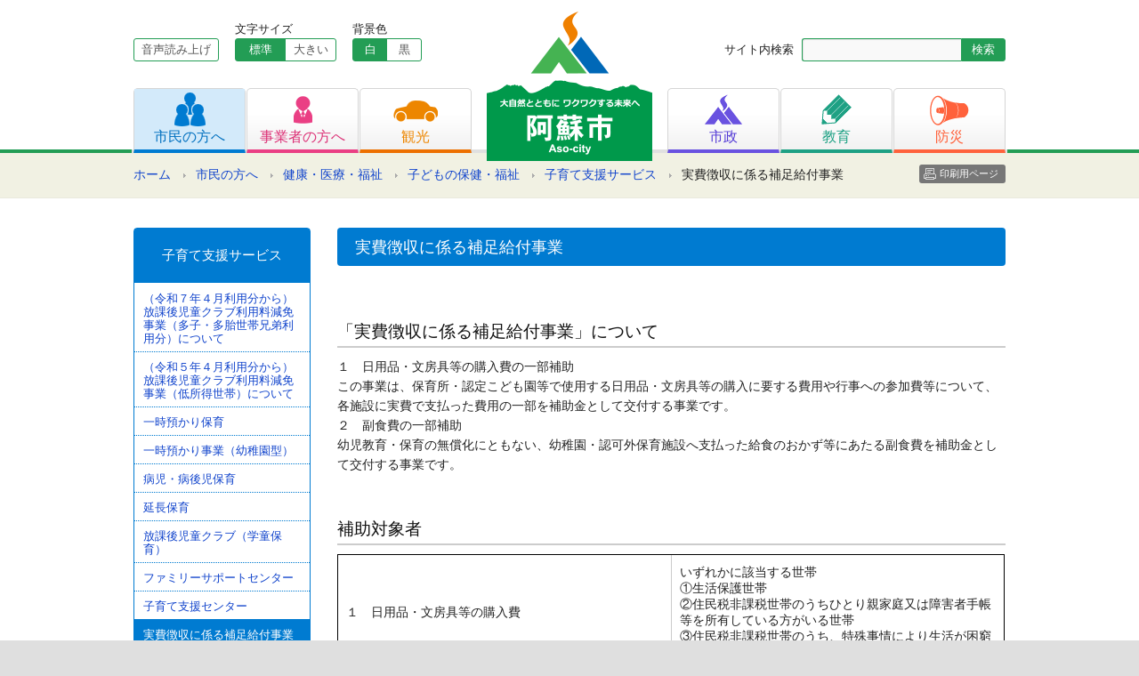

--- FILE ---
content_type: text/html; charset=UTF-8
request_url: https://www.city.aso.kumamoto.jp/citizens/health_medical_welfare/insurance_of_children/childcare_support_service/hosoku_kyuhu/
body_size: 16602
content:
<!DOCTYPE html PUBLIC "-//W3C//DTD XHTML 1.0 Transitional//EN" "http://www.w3.org/TR/xhtml1/DTD/xhtml1-transitional.dtd">
<html xmlns="http://www.w3.org/1999/xhtml" lang="ja" xml:lang="ja">
<head>
<!-- Google tag (gtag.js) -->
<script async src="https://www.googletagmanager.com/gtag/js?id=G-VH98HHHFL2"></script>
<script>
  window.dataLayer = window.dataLayer || [];
  function gtag(){dataLayer.push(arguments);}
  gtag('js', new Date());

  gtag('config', 'G-VH98HHHFL2');
</script>
<meta charset="UTF-8" />
<meta name="viewport" content="width=device-width, initial-scale=1, maximum-scale=1, user-scalable=no" />
<meta http-equiv="X-UA-Compatible" content="IE=100" />
<title>実費徴収に係る補足給付事業 &#8211; 阿蘇市ホームページ</title>
<link rel="stylesheet" type="text/css" media="all" href="/common/css/styles.css" />
<script src="https://www.city.aso.kumamoto.jp/common/js/jquery-1.8.2.min.js" type="text/javascript"></script>
<link rel="stylesheet" type="text/css" media="all" href="/common/css/common.css" />
<link rel="stylesheet" type="text/css" media="all" href="/common/css/seconds.css" />
<script type="text/javascript" src="https://www.city.aso.kumamoto.jp/common/js/common.js"></script>
<meta property="og:image" content="https://www.city.aso.kumamoto.jp/common/img/site_logo.png" />
<script src="//f1-as.readspeaker.com/script/9918/ReadSpeaker.js?pids=embhl" type="text/javascript"></script>
</head>
<body class="page-template-default page page-id-86818 page-child parent-pageid-71145 page-citizens">
<div id="container">
	<div id="skiplink" lang="ja" xml:lang="ja"><a href="#wrapper">共有メニュー部分をスキップし、本文へ移動します。</a></div>
	<div id="header" class="secondLevels">
		<div class="headerInner clearfix">
			<div id="siteLogo"><a href="/" title="阿蘇市ホームページ" rel="home"><img src="https://www.city.aso.kumamoto.jp/common/img/site_logo.png" width="186" height="168" alt="阿蘇市ホームページ" title="阿蘇市ホームページ" /></a></div>
			<div id="smToggle"><span class="fir">メニュー開閉</span></div>
			<div id="headerNavigation">
				<div class="headerLeft">
					<div class="siteFunc clearfix">
						<div id="readSpeaker">
							<div id="readspeaker_button1" class="rs_skip"><a rel="nofollow" accesskey="L" href="//app-as.readspeaker.com/cgi-bin/rsent?customerid=9918&amp;lang=ja_jp&amp;readid=content&amp;url=" target="_blank" onclick="readpage(this.href, 'xp1'); return false;">音声読み上げ</a>
							</div>
						</div>
						<div id="fontSizeChanger" class="clearfix">
							<div class="fontSizeLabel">文字サイズ</div>
							<ul>
								<li><a id="scMiddle" href="javascript:fsc('default');">標準</a></li>
								<li><a id="scLarge" href="javascript:fsc('large');">大きい</a></li>
							</ul>
						</div>
						<div id="bgColorChanger" class="clearfix">
							<div class="bgColorLabel">背景色</div>
							<ul class="bgColorButton">
								<li><a id="bgWhite" href="javascript:bgc('white');">白</a></li>
								<li><a id="bgBlack" href="javascript:bgc('black');">黒</a></li>
							</ul>
						</div>
					</div>
				</div>
				<div class="headerRight">
					<div class="searchBox clearfix">
						<form role="search" method="get" id="searchform" action="https://www.city.aso.kumamoto.jp">
							<div class="searchLabel"><label for="searchsubmit">サイト内検索</label></div>
							<input name="s" id="s" type="text" class="searchText" value="" title="検索キーワード" />
							<input type="submit" value="検索" id="searchsubmit" title="検索開始" class="searchButton" />
						</form>
					</div>
				</div>
				<ul class="gNavi clearfix">
					<li class="citizens"><a href="/citizens"><img src="https://www.city.aso.kumamoto.jp/common/img/gnavi_icon_citizens.png" width="35" height="38" alt="メニュー1" /><span>市民の方へ</span></a></li>
					<li class="business"><a href="/business"><img src="https://www.city.aso.kumamoto.jp/common/img/gnavi_icon_business.png" width="21" height="31" alt="メニュー2" /><span>事業者の方へ</span></a></li>
					<li class="tourism"><a href="/tourism"><img src="https://www.city.aso.kumamoto.jp/common/img/gnavi_icon_tourism.png" width="50" height="24" alt="メニュー3" /><span>観光</span></a></li>
					<li class="municipal"><a href="/municipal"><img src="https://www.city.aso.kumamoto.jp/common/img/gnavi_icon_municipal.png" width="42" height="34" alt="メニュー4" /><span>市政</span></a></li>
					<li class="education"><a href="/education"><img src="https://www.city.aso.kumamoto.jp/common/img/gnavi_icon_education.png" width="34" height="34" alt="メニュー5" /><span>教育</span></a></li>
					<li class="disaster"><a href="/disaster"><img src="https://www.city.aso.kumamoto.jp/common/img/gnavi_icon_disaster.png" width="44" height="34" alt="メニュー6" /><span>防災</span></a></li>
				</ul>
			</div>
		</div><!-- headerInner -->
	</div><!-- #header -->
	<div id="headerBottom">
			<div class="breadCrumb">
<ul class="clearfix">
<li class="home"><a href="/">ホーム</a></li><li><a href="/citizens/">市民の方へ</a></li><li><a href="/citizens/health_medical_welfare/">健康・医療・福祉</a></li><li><a href="/citizens/health_medical_welfare/insurance_of_children/">子どもの保健・福祉</a></li><li><a href="/citizens/health_medical_welfare/insurance_of_children/childcare_support_service/">子育て支援サービス</a></li><li>実費徴収に係る補足給付事業</li><li class="printButton"><a href="javascript:print();">印刷用ページ</a></li></ul>
</div>
	</div><!-- #headerBottom -->
<div id="wrapper" class="clearfix">

<div id="contentsArea">
<div id="content" role="main">
<div id="post-86818" class="post-86818 page type-page status-publish format-standard hentry">
<h1 class="thirdTitle">実費徴収に係る補足給付事業</h1><div class="entry-content clearfix">
<h3>「実費徴収に係る補足給付事業」について</h3>
<p>１　日用品・文房具等の購入費の一部補助<br />
この事業は、保育所・認定こども園等で使用する日用品・文房具等の購入に要する費用や行事への参加費等について、各施設に実費で支払った費用の一部を補助金として交付する事業です。<br />
２　副食費の一部補助<br />
幼児教育・保育の無償化にともない、幼稚園・認可外保育施設へ支払った給食のおかず等にあたる副食費を補助金として交付する事業です。</p>
<h3>補助対象者</h3>
<table style="height: 155px; width: 99.9999%; border-collapse: collapse; border-color: #000000;" border="1">
<tbody>
<tr style="height: 120px;">
<td style="width: 50%; height: 120px;">１　日用品・文房具等の購入費</td>
<td style="width: 50%; height: 120px;">いずれかに該当する世帯<br />
①生活保護世帯<br />
②住民税非課税世帯のうちひとり親家庭又は障害者手帳等を所有している方がいる世帯<br />
③住民税非課税世帯のうち、特殊事情により生活が困窮していると市が認める世帯</td>
</tr>
<tr style="height: 39px;">
<td style="width: 50%; height: 39px;">２　副食費</td>
<td style="width: 50%; height: 39px;">施設等利用給付認定を受けていて、いずれかに該当する世帯<br />
①非課税世帯<br />
②市町村民税所得割合算額が77,101円未満の世帯<br />
③同一世帯に小学校第３学年修了前児童が３人以上いる場合の第３子以降</td>
</tr>
</tbody>
</table>
<h3>補足給付の限度額</h3>
<table style="width: 100%; border-collapse: collapse; border-color: #000000;" border="1">
<tbody>
<tr>
<td style="width: 50%;">１　日用品・文房具等の購入費</td>
<td style="width: 50%;">子ども１人あたり月額2,500円（上限）</td>
</tr>
<tr>
<td style="width: 50%;">２　副食費</td>
<td style="width: 50%;">子ども１人あたり月額4,500円（上限）</td>
</tr>
</tbody>
</table>
<h3>提出先</h3>
<p>ご利用中の保育等施設</p>
<h3>提出書類</h3>
<p><a href="/files/uploads/2023/05/koufusinsei01.pdf" target="_blank" rel="noopener">（様式第１号）実費徴収に係る補足給付費交付申請書(代理受領用)[109KB]</a></p>
<h3>その他</h3>
<p><a href="/files/uploads/2023/05/koufuyoukou.pdf" target="_blank" rel="noopener">・阿蘇市実費徴収に係る補足給付費事業実施要綱[146KB]</a><br />
<a href="/files/uploads/2023/05/nitiyouhinn.pdf" target="_blank" rel="noopener">・実費徴収日用品・文房具等のお知らせ[440KB]</a><br />
<a href="/files/uploads/2023/05/fukusyokuhi.pdf" target="_blank" rel="noopener">・実費徴収副食費のお知らせ[303KB]</a></p>
</div><!-- .entry-content -->
</div><!-- #post-## -->
		<ul class="authorBox">
			<li class="authorName">市民部 福祉課</li>
			<li class="authorDescription"><p>電話 0967-22-3167</p>
</li>
		</ul>
</div><!-- #content -->
</div><!-- #container -->

	<div id="widget">
			<div class="widgetBox widgetSubMenu">
			<h3 class="widgetTitle subMenuTitle">子育て支援サービス</h3>
			<ul class="widgetMenu">
				<li class="page_item page-item-102746"><a href="/citizens/health_medical_welfare/insurance_of_children/childcare_support_service/r7-04/">（令和７年４月利用分から）放課後児童クラブ利用料減免事業（多子・多胎世帯兄弟利用分）について</a></li>
<li class="page_item page-item-81597"><a href="/citizens/health_medical_welfare/insurance_of_children/childcare_support_service/r504_usagefee_exemption/">（令和５年４月利用分から）放課後児童クラブ利用料減免事業（低所得世帯）について</a></li>
<li class="page_item page-item-56954"><a href="/citizens/health_medical_welfare/insurance_of_children/childcare_support_service/temporary/">一時預かり保育</a></li>
<li class="page_item page-item-21356"><a href="/citizens/health_medical_welfare/insurance_of_children/childcare_support_service/temporary_kindergarten/">一時預かり事業（幼稚園型）</a></li>
<li class="page_item page-item-20550"><a href="/citizens/health_medical_welfare/insurance_of_children/childcare_support_service/sick_childcare/">病児・病後児保育</a></li>
<li class="page_item page-item-10497"><a href="/citizens/health_medical_welfare/insurance_of_children/childcare_support_service/extended_day_care/">延長保育</a></li>
<li class="page_item page-item-53190"><a href="/citizens/health_medical_welfare/insurance_of_children/childcare_support_service/school_childcare/">放課後児童クラブ（学童保育）</a></li>
<li class="page_item page-item-29444"><a href="/citizens/health_medical_welfare/insurance_of_children/childcare_support_service/family_support_center/">ファミリーサポートセンター</a></li>
<li class="page_item page-item-61253"><a href="/citizens/health_medical_welfare/insurance_of_children/childcare_support_service/facilities/">子育て支援センター</a></li>
<li class="page_item page-item-86818 current_page_item"><a href="/citizens/health_medical_welfare/insurance_of_children/childcare_support_service/hosoku_kyuhu/" aria-current="page">実費徴収に係る補足給付事業</a></li>
<li class="page_item page-item-87095"><a href="/citizens/health_medical_welfare/insurance_of_children/childcare_support_service/support_center/">子育て支援センター情報</a></li>
			</ul>
		</div>
							<h3 class="widgetTitle">新着情報/お知らせ</h3>
		<div class="recentNews">
<ul class="recentList">
							<li><a href="/municipal/personnel/sikenkekka0129/" title="令和7年度 阿蘇市職員採用試験（二次募集） 第1次試験合格者の受験番号">令和7年度 阿蘇市職員採用試験（二次募集） 第1次試験合格者の受験番号</a></li>
							<li><a href="/2026/01/27/%e3%80%902%e6%9c%888%e6%97%a5%ef%bc%88%e6%97%a5%e6%9b%9c%ef%bc%89%e3%80%91%e7%ac%ac51%e5%9b%9e%e8%a1%86%e8%ad%b0%e9%99%a2%e8%ad%b0%e5%93%a1%e7%b7%8f%e9%81%b8%e6%8c%99%e3%83%bb%e7%ac%ac27%e5%9b%9e/" title="【2月8日（日曜）】第51回衆議院議員総選挙・第27回最高裁判所裁判官国民審査">【2月8日（日曜）】第51回衆議院議員総選挙・第27回最高裁判所裁判官国民審査</a></li>
							<li><a href="/municipal/business_policy/public_comment/renkeitoshi/" title="熊本連携中枢都市圏ビジョン（素案）に関する意見募集">熊本連携中枢都市圏ビジョン（素案）に関する意見募集</a></li>
							<li><a href="/2026/01/26/%e3%80%90%e5%a4%96%e5%9b%bd%e4%ba%ba%e3%81%ae%e6%96%b9%e5%90%91%e3%81%91%e3%80%91%e3%80%8c%e3%81%ab%e3%81%bb%e3%82%93%e3%81%94%e3%81%82%e3%81%9d%e3%81%b3%e3%81%b0%e3%80%8d%e3%81%a7%e3%81%93%e3%81%86/" title="【外国人の方向け】「にほんごあそびば」でこうりゅうしませんか？">【外国人の方向け】「にほんごあそびば」でこうりゅうしませんか？</a></li>
							<li><a href="/2026/01/23/%e9%98%bf%e8%98%87%e4%bd%93%e8%82%b2%e9%a4%a8%ef%bc%88%e7%ac%ac%ef%bc%91%e4%bd%93%e8%82%b2%e9%a4%a8%ef%bc%89%e8%87%a8%e6%99%82%e4%bc%91%e9%a4%a8%e3%81%ae%e3%81%8a%e7%9f%a5%e3%82%89%e3%81%9b/" title="阿蘇体育館（第１体育館）臨時休館のお知らせ">阿蘇体育館（第１体育館）臨時休館のお知らせ</a></li>
						</ul>
		</div>
			<div class="widgetBox otherMenu">
			<ul class="widgetMenu">
				<li><a href="/municipal/structure_of_city/office/">本庁・各支所へのアクセス</a></li>
				<li><a href="/floor_guide">フロアガイド</a></li>
				<li><a href="/municipal/structure_of_city/reception_desk/">業務窓口案内</a></li>
				<li><a href="/municipal/structure_of_city/inquiry/">各課お問い合わせ先</a></li>
			</ul>
		</div>
<div id="primary" class="sideWidget" role="complementary">

</div><!-- #primary .widget-area -->
</div><!-- #widget -->
	</div><!-- #wrapper -->
</div><!-- #container -->
<div id="footerTop">
	<div class="pageTop"><a href="#header" title="ページの先頭へ">ページの先頭へ</a></div>
</div>
<div id="footer">
	<div class="footerInner clearfix">

		<div id="footerSiteMap" class="clearfix">
			<div class="siteMapColumnA">
				<h4>カテゴリー</h4>
				<ul class="siteMapUnit">
					<li><a href="/citizens">市民の方へ</a></li>
					<li><a href="/business">事業者の方へ</a></li>
					<li><a href="/tourism">観光</a></li>
					<li><a href="/municipal">市政</a></li>
					<li><a href="/education">教育</a></li>
					<li><a href="/disaster">防災</a></li>
				</ul>
			</div>
			<div class="siteMapColumnB">
				<h4>生活シーンから探す</h4>
				<ul class="siteMapUnit columnB">
					<li><a href="/scene/pregnancy_childbirth">妊娠・出産</a></li>
					<li><a href="/scene/child_rearing">子育て</a></li>
					<li><a href="/scene/matriculation">入園・入学</a></li>
					<li><a href="/scene/marriage_divorce">結婚・離婚</a></li>
					<li><a href="/scene/elderly_welfare">高齢者福祉</a></li>
					<li><a href="/scene/condolence">おくやみ</a></li>
				</ul>
				<ul class="siteMapUnit columnB">
					<li><a href="/scene/moving">引越し</a></li>
					<li><a href="/scene/garbage_recycling">ごみ・リサイクル</a></li>
					<li><a href="/scene/medical_care">医療</a></li>
					<li><a href="/scene/medical_examination">各種検診</a></li>
					<li><a href="/scene/evacuation_site">緊急避難場所</a></li>
					<li><a href="/scene/regional_it">地域のIT</a></li>
				</ul>
			</div>
			<div class="siteMapColumnC">
				<ul class="siteMapUnit">
					<li><a href="/floor_guide">フロアマップ</a></li>
					<li><a href="/about_site">このホームページについて</a></li>
					<li><a href="/privacy">プライバシーポリシー</a></li>
					<li><a href="/static/about">お問い合わせ</a></li>
					<li><a href="/exemption">免責事項</a></li>
					<li><a href="/copyright">著作権・リンクについて</a></li>
				</ul>
			</div>
		</div>
		<div class="footerIndex">
			<h3 class="footerLogo">阿蘇市役所（本庁）</h3>
			<address>〒869-2695熊本県阿蘇市一の宮町宮地504番地1<br />
			TEL/0967-22-3111（代表） FAX/0967-22-4577</address>
			<div class="footerInq">このホームページに関するお問い合わせは<a href="/static/about">こちら</a></div>
		</div>
	</div><!-- #footerInner -->
</div><!-- #footer -->
<div id="copyrights">Copyright &copy; 2014 Aso City Office,All rights Reserved.</div>
<div id="xp1" class="rs_preserve"></div>
</body>
</html>


--- FILE ---
content_type: text/css
request_url: https://www.city.aso.kumamoto.jp/common/css/seconds.css
body_size: 1240
content:
@charset "utf-8";
/*---------------------------------------
common.css
create:asoTWC/nishioka
---------------------------------------*/

ul.flexBox {
	list-style-type: none;
	display: flex;
	flex-wrap: wrap;
	justify-content: space-evenly;
	margin: 0 0 2em;
	padding: 0;
}
ul.flexBox li{
	line-hight:2rem;
	width:30%;
	padding:0.6rem 0;
}
ul.flexBox li img {
	max-width:100%;
	height: auto;
}
div.mbox {
	padding: 1rem;
	border: solid 1px #aaa;
	border-radius: 6px;
	margin-bottom: 3rem;
}
div.mbox h4 {
	background-color: #006eb4;
	color: #fff;
	padding: 1rem;
	line-height: 1.8rem;
	font-size:1.4rem !important;
}
div.mbox h4 span {
	font-size:1.6rem;
}
@media screen and (max-width:550px) {
	ul.flexBox li {
		width:46%;
	}
	div.mbox img {
		margin-top: 1.4rem;
	}
}

.youtube {
	width: 100%;
	aspect-ratio: 16 / 9;
}
.youtube iframe {
	width: 100%;
	height: 100%;
}


ul.flexBox2 {
	list-style-type: none;
	display: flex;
	-webkit-justify-content: space-between;
	justify-content: space-between;
	flex-wrap: wrap;
	align-content: flex-start;
	margin: 0 0 2em !important;
	padding: 0 !important;
}
ul.flexBox2 li {
	list-style-type: none;
	width: 49%;
	padding: 0.2rem 0;
	margin: 0;
}
ul.flexBox2 li img {
	max-width: 100%;
	height: auto;
}
@media screen and (max-width:500px) {
	ul.flexBox2 li {
		width: 100%;
	}
}